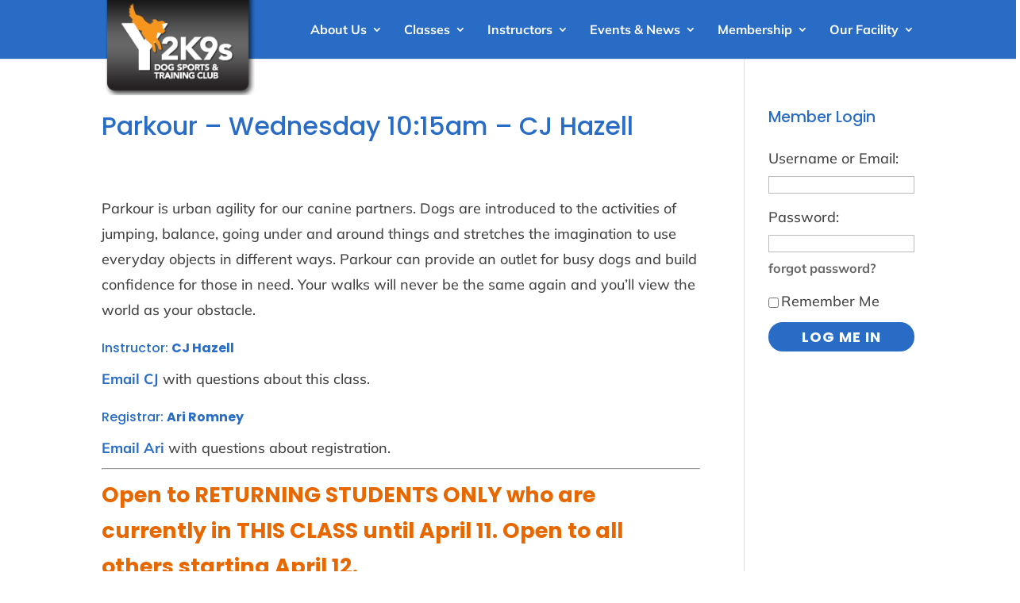

--- FILE ---
content_type: text/css
request_url: https://www.y2k9s.net/wordpress/wp-content/themes/Divichild/style.css?ver=4.27.5
body_size: 229
content:
/*
Theme Name:   Divichild
Description:  Write here a brief description about your child-theme
Author:       Heather Kolesa
Author URL:   Write here the author's blog or website url
Template:     Divi
Version:      1.0
License:      GNU General Public License v2 or later
License URI:  http://www.gnu.org/licenses/gpl-2.0.html
Text Domain:  Divichild
*/

/* Write here your own personal stylesheet */
